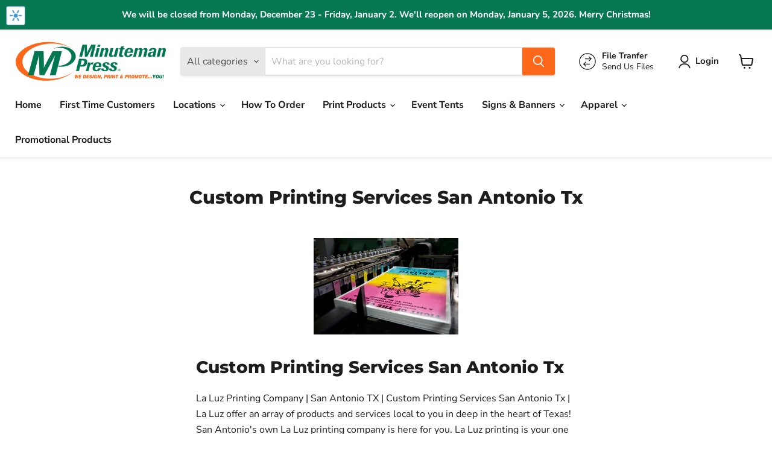

--- FILE ---
content_type: text/html; charset=UTF-8
request_url: https://saminutemanpress.com/tools/skt-magic?task=button&sid=416&hash=ldiwxgwq33rcwsam1xthoty82u91orac&rid=195598529&p=page&pageurl=saminutemanpress.com%2Fpages%2Fcustom-printing-services-san-antonio-tx
body_size: 386
content:
<!DOCTYPE html>
<html lang="en">
<head>
<style type="text/css">
body{
	margin:0px;
	padding:0px;
	background:#ffffff;
}
body:hover{
	background:#f6f6f6 ;
}
img{
	height:70%;
	width:70%;
	position: fixed;
	top: 50%;
	left: 50%;
	transform: translate(-50%, -50%);
}

</style>
<script src="https://ajax.googleapis.com/ajax/libs/jquery/1.10.2/jquery.min.js"></script>

</head>
<body>
	<a href="https://san-antonio-printing-company.myshopify.com/admin/pages/195598529" target="_blank" id="skt_magic_button" title="Toggle visibility with M key" >
		<img src="https://eb17e9bc87b1df62beb5-cd459a00382be9465d4041c18b4f992c.ssl.cf5.rackcdn.com/magic-button-icon.png" />
	</a>
<script type="text/javascript">

$(document).ready(function(){
	window.parent.sktmb_target_url = 'https://san-antonio-printing-company.myshopify.com/admin/pages/195598529';
	
	$("#skt_magic_button").click(function(e) {
		if($(this).attr('href') == '#' || $(this).attr('href') == ''){
			e.preventDefault();
		}
	});
	

	;
});
</script>
<script defer src="https://static.cloudflareinsights.com/beacon.min.js/vcd15cbe7772f49c399c6a5babf22c1241717689176015" integrity="sha512-ZpsOmlRQV6y907TI0dKBHq9Md29nnaEIPlkf84rnaERnq6zvWvPUqr2ft8M1aS28oN72PdrCzSjY4U6VaAw1EQ==" data-cf-beacon='{"rayId":"9b3a6a46363ff689","version":"2025.9.1","r":1,"serverTiming":{"name":{"cfExtPri":true,"cfEdge":true,"cfOrigin":true,"cfL4":true,"cfSpeedBrain":true,"cfCacheStatus":true}},"token":"e253c4d3dfa443a18b4f8ca3bc493e0c","b":1}' crossorigin="anonymous"></script>
</body>

--- FILE ---
content_type: application/javascript; charset=utf-8
request_url: https://searchanise-ef84.kxcdn.com/preload_data.0X9e6B9x5k.js
body_size: 4482
content:
window.Searchanise.preloadedSuggestions=['business cards','feather flags','table cover','yard signs','feather flag','car magnets','custom stickers','custom feather flags','yard sign','table covers','next day flyers','real estate sign','next day business cards','4x6 postcards','next day','real estate','trade show','t shirt','banners for','id badges','coffee mugs','graphic design','event tickets','banner stand','custom feather flag','name tag','door sign','step and repeat','name badge','retractable banner','name badges','business card stickers','business card','rack cards','silicone wristbands','outdoor flags','hand fans','water bottle','magnetic name badges','door hangers','plastic id card','post cards','car magnet','adhesive labels','econo feather flag','tall sign','custom koozies','t shirts','vinyl stickers','3 d printing','plastic cups','table top','custom hats','heroes work here','a frame','table runner','raffle tickets','tote bags','business flyers','wedding koozies','banner stands','pop up','table tents','disposable cups','rack card','round stickers','retractable banners','pocket folders','same day business cards','metal sign','canopy tent','sign frames','custom posters','tote bag','table tent','water bottles','business cards sticker','canvas print','hand held','place cards','feather flags in red','print checks','big check','thank you card','car decals','now open','design services','hand held sign','presentation folders','uv printing','table runners','political signs','thank you','custom flag','table banner','event tent','full color business cards','labels for businesses','art prints','note pads','kl hat','window graphic','open house','black and white','5th medical','id card','business door','business contact','hand held signs','book printing','foam cups','plastic water','custom bookmarks','step and repeat backdrop','personalized pens','graph pads','photo booth','custom decals','screen print','coroplast signs','back drop','eddm requirements','blue feather flags','custom brochures','black and white printer','custom t','personal business','graphic design postcards','double sided feather flag','direct mail','color flyers','coffee cups','print available','travel backdrop','standard sign','new customer','logo print t shirt','clear stickers','next day postcard','pole banner','name cards','business check','custom outdoor flags','die cut','printed ribbon','sidewalk signs','hang tags','key chain','key chains','custom black feather','paper hand fans','custom polos','metal signs','san antonio','poly bags','magnets for fridge','custom checks','trading card','feather banner stand','real estat','superior banner','foam board','custom shirts','rounded corner','carbonless paper','gift card','graduation banners','shirt printing','custom t-shirts','feather banner','pop up display','custom flags','custom caps','plastic cards','table cl','print paper','wire handle','id cards','ceramic coffee mugs','checkered flag','advertising flags','flag custo','poster with stand','next day posters','texas shape','kl phone','6 foot table cover','door hanger','fold over','party banner','t shirt printing','silver retractable','custom printing','realtor signs','post card','graduation banner','plastic disposable cups','balloon dancers','custom logo','vinyl banners','writing pen','photo booth prop','graduation signs','frame signs','painted edge','texas flag','graphic design banners','sports bag','for sale yard signs','flyers with','giveaways banners','3 x 3 sticky notepads','embroidery service','new products','custom pole flag','color copies','print feather flags','digital print','thank you healthcare','4x6 postcard','banners stands','foam poster','hand fan','tri fold bro','black koozies','us flash','outdoor sign','silver branded','canvas printing','11 x 17 paper','pole real estate','save the date','save the date cards','real estate signs','side print options','parking flag','reusable bags','11 x 17 print','fabric banners','fabric pop up display','beverage napkins','fabric stand','step & repeat','photo frame','tent banner','print glass','parking sign','gift cards','magnetic name badges 1 x 3','as set','check stock','magnetic vehicle signs','business cards that san san antonio tx','custom banner','kooz is es','step n repeat','stretch banner','h starts','legal size','featuring card','custom magnets','coming soon','booklet printing','dry erase','aluminum signs','travel mug','printed signs','x style','4x6 cards','business card design','grocery tote','wind banner','cardboard cutout','painted edge cards','square cards','6ft table covers','embroidery process','feather flag custom','round corners','banner 4 x 1 2','for rent','door decals','plastic bag','business signs','yard s','metallic business cards','pop up banner','post it','business card template','outdoor banner','am lasting','name plate','magnetic name tag','sewn-in labels','die cut stickers','custom banners','shopping bags','sandwich boards','sidewalk sign','tshirt print','9 x 12 business envelopes','bottles water','round table cover','sell boxes','business cad','clear stickers since','hero’s work here','hand banners','check printing','paper bag','pole sign','print ready','full color business flyers','photo prop frame','template card','maroon on vinyl','rush service','daughter is a hero','3’ x 5’ outdoor flag','a fram','window flags','tall s','coffee mug','feather feather gold flag','graduation sign','feather flags stake','color printing','event ticket','step and','cleaning services','2 sided pole flags','back drop banner only','social media','table throws','the shirts','office door','16ft custom feather flag','business cards next day','plastic cup','banner back','post its','next day copies','card cards small','next level','back pack','material cards','magnet koozies','style envelopes','raffle ticket','table top signs','design california','grocery bag','cotton shirts','a envelopes','refle tive','label stickers','card stock prints','dinner napkins','nakoma shirts','product labels','specifications magazine','business days','pop up tent','handheld signs','120lb inhouse cover','t shirt printing digital prints','screenprint on','canopy only san antonio tx','foam core easel sign','name bad','x style banner','new customer form','side walk sign','heroes live here','enrolling feather flags','rounded cards','comp cards','table cover 3 sided','red mugs','office sign','6ft table cover','california republic','reflection card','h wire','pull up sign','print on paper per sheet','wall sign','pole stand','welcome mat','beer koozies','wrap mugs','black cups','heroes work','fold brochures','print poster','customized cups','wall art','black cups plastic','6 table cover open to back','print presentation','all minuteman press locations in san','3 part invoice','lawn signs','heat sealed','phone grip','popup stand','graphic time','5 days.turnaround','plastic fold over pocket','shape business cards','banner design','car decal','car flag','table top banner','door matt','design business','vinyl sticker','pad printing','pull up banner','custom tshirt','name ta','roll up banner','20pt business card','purple pens','customer signs up','ice cream','custom house','table top banner stand','real estate yard signs','our is a hero','same day service','black and white double sided','corrugated sign','pole flags','yard sign minimum','summer special','car blow','yellow wristbands','small custom flag','80 th backdrop','family banner','custom pole flags','plastic signs','pipe and drapery','photo but','can coozies','event poster','full color banner','envelope printing','polo shirts','fabric banner','family promotions','feather flags store','sales sheets','hero live here','same day','spring wrapping','frosted plastic','navy and white','black car','edge printing','color copy','welcome feather','linen envelopes','hem has','next days','event signs','travel back','disposable coffee cups','4d lenticular bookmarks','event signage','print on paper','tent cards','auto plastic','silk laminate','window stickers','stylus pen','trucker cap','tension fabric','car magnetic signs','carbon paper','personalized cups','2 round circle','layers cards','half sheet','ceramic mugs','next brochures','large check','custom star','place order','work her','promote book','aluminum floor','rounded corner plastic','decal stickers','custom pole','shipping polybag','fridge matt','note cards','4mm coroplast','tile business card','minimum yard signs','logo frame','eu business cards','tri-folded brochure','hero banners','may is a','color copies double sided','printing press','tension fabric stand','se dye','trade shipping','business cards one page','ground sleeve','small yard sign','black real estate sign','16 oz cups','printer labeling','square rectangle','sublimation black','appreciation for','stock flags','retractable roll up banner','same business cards','print sheets','door mat','track an order','paper available','price tag','iron on','prize wheel specifications','once yet','economy mug','mexican flags','ultra banners','custom 2 pocket folders','paper fan','a frames','8.5 x 11 full color tri brochures','tile business cards','twice frame','11x17 paper','circle sizes','contrasted forms','half sheet flyers','wire hand','table top banners','sleeve shirt','wind signs','wall plate','helium balloons','graphic paper pad','magnetic can','texas t shirts','full up banner','3’x 5’ flags','custom parking flag','gold wrapping','table display','grand opening','carbon copy','event print','material shirt','union mug','file creation set up','6 by 9 paper','trade show fabric','store hour decals','photo specifications','room sign','handheld sign','port authority® snapback trucker cap c112 logo embroidery included','table cover stretch','big serving','photo but to','product label','long shirts','clip on','new business','door decal','print estate','white mug','for lease flag','print per page','ems week','evolving design','magnetic badge','uv led printing','open house feather','tent flag','header show','banners for hero','pawn feather flag','book marke','x poster','laser engraved','all color polo shirts','texas poster','real estate riders','plastic business cards','half page','big head','postcard 3 x 5','comfort colors','balloons has','women polo shirts','presentation folder','magnetic business cards','design service','large printing','24 x 36 print','full color table runner','single sided business cards','perforated event tickets','banner vinyl','revisions t-shirts','car canopies','full color flyer','burger sign','silicone bracelet','businesses card','car flags','hunter green','material boxes','superior name cards','yard sign stands','clip barrel','poster board','18 ft feather flag','business card package','business checks','cheap business card','8ft table','ion banner','custom prop fram','flag pole','come cards','stock design flags','eddm postcards','custom printed hang','file creation','sports teams','hand signs','truck decal','wrist bands','pole set','stickers printing','print on canvas','black poster','plastic logo cups','sleeve dry fit','next level your','2.5 x 2.5 square business cards','4x signs','promote bookmarks','banner stand table cover','safe version','nurse banner','24 oz clear cups','key ring','double sided business cards','large vinyl','pvc signs','custom labels','custom tickets','print ready pdf','foam core','tension fabric displays','real estate rider','car mag','tee shirts','copy paper','custom yes','usa feather flag','6 x 8 flyer','jersey sport','silk spot uv','paddle signs','custom stocks','fundraising card','direct to','table top sign','t shirt koozies','custom folders','prize wheel','digital t shirt','get parts','big sign','cut out','rectangular flag','laser printing paper','fabric printing','up banners','large sticker','pole flag','water bottle with','x stand banner','women styles polo shirts','bottom pin','half fold','black flag','square stickers','background signs','bag backpack','plastic white coffee mugs','hero work here','custom check','tent single','time and material','schedule stickers','soft cover','small poster','healthcare hero','table throw','silicone wrist bands','button up','banner with poles','plastic banners','custom hat','purchase installation','logo design','silk screen','letter press','balloons have','with pocket','custom water','instagram frame','inflator dancers','car wash','double sided','nail flags','sales banners','backed poster','ribbon printing','name badges metal','style a poster','table cov','spin wheel','16 ft econo','hands been','sales sheet','wrap around','flat card','2ft x 3ft vinyl print','plastic card','2 x 3 cards','straight tension','coating rapidly','6 foot table','18 pt business cards','cardboard out','trade show curve','what is your','100 gloss cover','we buy','flag base','id badge','metal name','picture frame','vinyl balloons','presentation folders with','make an appointment','shirt with pocket','custom letterhead','repair service','vinyl decal','flyer pricing','gate fold brochure','american flag','an person','building sign','tension fabric display','4 yard signs','5x7 card stock','for the','canopy with side walls','direct or charge','pull up banners','can coozie','booth instagram','photo backdrop','personalized koozies','carbonless invoices','oz plastic cup','customer photo booth','hand fans with','san antonio medical center','frame wheeled','sign holders','made in the usa stickers','custom plastic cups','world gloss','foam boards','oval pop up','flyer with stand','employees only','texas flag business','banners san','6 large long','stick on','sign hand held','pocket folder','board signs','self adhesive foam boards','sign riders','small plastic'];

--- FILE ---
content_type: application/x-javascript; charset=utf-8
request_url: https://bundler.nice-team.net/app/shop/status/san-antonio-printing-company.myshopify.com.js?1766687483
body_size: -352
content:
var bundler_settings_updated='1650729472';

--- FILE ---
content_type: application/javascript
request_url: https://t.visitorqueue.com/p/tracking.min.js?id=531309ff-98bd-45e7-afd1-9b7ac026f34f
body_size: 179
content:
// Main function
async function checkLeadInfo() {
    let script = document.createElement('script');
    let lookup = document.getElementsByTagName('script')[0];
    script.async = 1;
    script.src = 'https://t2.visitorqueue.com/p/tracking.min.js?id=531309ff-98bd-45e7-afd1-9b7ac026f34f';
    lookup.parentNode.insertBefore(script, lookup);
}

// Run on page load
void checkLeadInfo();
